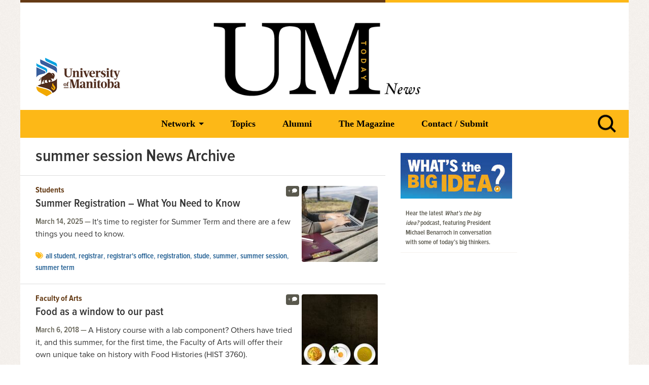

--- FILE ---
content_type: text/html; charset=UTF-8
request_url: https://news.umanitoba.ca/tag/summer-session/
body_size: 13457
content:
<!DOCTYPE html>
<html lang="en">
<head>
<meta charset='utf-8'>
<meta http-equiv="X-UA-Compatible" content="IE=9;IE=10;IE=Edge,chrome=1"/>
<!-- About this page  - - - - - - - - - - - - - - - - - - - - - - - - - - - - - - - - -->
<title>UM Today | summer session</title>
<meta name="author" content="University of Manitoba - //www.umanitoba.ca" />
<meta property="fb:pages" content="10340165675" />

<!-- Make responsive  - - - - - - - - - - - - - - - - - - - - - - - - - - - - - - - - -->
<meta name="viewport" content="initial-scale=1.0, width=device-width" />

<!-- Force html5 elements  - - - - - - - - - - - - - - - - - - - - - - - - - - - - - - - - -->
<!--[if lt IE 9]><script type="text/javascript" src="https://news.umanitoba.ca/wp-content/themes/umtoday_ver5_1/js/html5shiv.min.js"></script><![endif]-->

<!-- Icons, Font Awesome  - - - - - - - - - - - - - - - - - - - - - - - - - - - - - - - - -->
<link rel="shortcut icon" href="//umanitoba.ca/favicon.ico" type="image/x-icon"/>
<link rel="icon" href="//umanitoba.ca/favicon.ico" type="image/x-icon"/>
<link href="https://news.umanitoba.ca/wp-content/themes/umtoday_ver5_1/css/fontawesome.css" rel="stylesheet">
  <link href="https://news.umanitoba.ca/wp-content/themes/umtoday_ver5_1/css/brands.css" rel="stylesheet">
  <link href="https://news.umanitoba.ca/wp-content/themes/umtoday_ver5_1/css/solid.css" rel="stylesheet">


<!-- RSS initialization  - - - - - - - - - - - - - - - - - - - - - - - - - - - - - - - - -->
<link rel="alternate" type="application/rss+xml" title="RSS" href="/feed/">

<!-- WP Header Inserts  - - - - - - - - - - - - - - - - - - - - - - - - - - - - - - - - -->
<meta name='robots' content='max-image-preview:large' />
	<style>img:is([sizes="auto" i], [sizes^="auto," i]) { contain-intrinsic-size: 3000px 1500px }</style>
	
<!-- Google Tag Manager for WordPress by gtm4wp.com -->
<script data-cfasync="false" data-pagespeed-no-defer>
	var gtm4wp_datalayer_name = "dataLayer";
	var dataLayer = dataLayer || [];

	const gtm4wp_scrollerscript_debugmode         = false;
	const gtm4wp_scrollerscript_callbacktime      = 100;
	const gtm4wp_scrollerscript_readerlocation    = 150;
	const gtm4wp_scrollerscript_contentelementid  = "content";
	const gtm4wp_scrollerscript_scannertime       = 60;
</script>
<!-- End Google Tag Manager for WordPress by gtm4wp.com --><link rel='dns-prefetch' href='//www.googletagmanager.com' />
<link rel="alternate" type="application/rss+xml" title="UM Today &raquo; summer session Tag Feed" href="https://news.umanitoba.ca/tag/summer-session/feed/" />
<script type="text/javascript">
/* <![CDATA[ */
window._wpemojiSettings = {"baseUrl":"https:\/\/s.w.org\/images\/core\/emoji\/15.0.3\/72x72\/","ext":".png","svgUrl":"https:\/\/s.w.org\/images\/core\/emoji\/15.0.3\/svg\/","svgExt":".svg","source":{"concatemoji":"https:\/\/news.umanitoba.ca\/wp-includes\/js\/wp-emoji-release.min.js?ver=6.7.1"}};
/*! This file is auto-generated */
!function(i,n){var o,s,e;function c(e){try{var t={supportTests:e,timestamp:(new Date).valueOf()};sessionStorage.setItem(o,JSON.stringify(t))}catch(e){}}function p(e,t,n){e.clearRect(0,0,e.canvas.width,e.canvas.height),e.fillText(t,0,0);var t=new Uint32Array(e.getImageData(0,0,e.canvas.width,e.canvas.height).data),r=(e.clearRect(0,0,e.canvas.width,e.canvas.height),e.fillText(n,0,0),new Uint32Array(e.getImageData(0,0,e.canvas.width,e.canvas.height).data));return t.every(function(e,t){return e===r[t]})}function u(e,t,n){switch(t){case"flag":return n(e,"\ud83c\udff3\ufe0f\u200d\u26a7\ufe0f","\ud83c\udff3\ufe0f\u200b\u26a7\ufe0f")?!1:!n(e,"\ud83c\uddfa\ud83c\uddf3","\ud83c\uddfa\u200b\ud83c\uddf3")&&!n(e,"\ud83c\udff4\udb40\udc67\udb40\udc62\udb40\udc65\udb40\udc6e\udb40\udc67\udb40\udc7f","\ud83c\udff4\u200b\udb40\udc67\u200b\udb40\udc62\u200b\udb40\udc65\u200b\udb40\udc6e\u200b\udb40\udc67\u200b\udb40\udc7f");case"emoji":return!n(e,"\ud83d\udc26\u200d\u2b1b","\ud83d\udc26\u200b\u2b1b")}return!1}function f(e,t,n){var r="undefined"!=typeof WorkerGlobalScope&&self instanceof WorkerGlobalScope?new OffscreenCanvas(300,150):i.createElement("canvas"),a=r.getContext("2d",{willReadFrequently:!0}),o=(a.textBaseline="top",a.font="600 32px Arial",{});return e.forEach(function(e){o[e]=t(a,e,n)}),o}function t(e){var t=i.createElement("script");t.src=e,t.defer=!0,i.head.appendChild(t)}"undefined"!=typeof Promise&&(o="wpEmojiSettingsSupports",s=["flag","emoji"],n.supports={everything:!0,everythingExceptFlag:!0},e=new Promise(function(e){i.addEventListener("DOMContentLoaded",e,{once:!0})}),new Promise(function(t){var n=function(){try{var e=JSON.parse(sessionStorage.getItem(o));if("object"==typeof e&&"number"==typeof e.timestamp&&(new Date).valueOf()<e.timestamp+604800&&"object"==typeof e.supportTests)return e.supportTests}catch(e){}return null}();if(!n){if("undefined"!=typeof Worker&&"undefined"!=typeof OffscreenCanvas&&"undefined"!=typeof URL&&URL.createObjectURL&&"undefined"!=typeof Blob)try{var e="postMessage("+f.toString()+"("+[JSON.stringify(s),u.toString(),p.toString()].join(",")+"));",r=new Blob([e],{type:"text/javascript"}),a=new Worker(URL.createObjectURL(r),{name:"wpTestEmojiSupports"});return void(a.onmessage=function(e){c(n=e.data),a.terminate(),t(n)})}catch(e){}c(n=f(s,u,p))}t(n)}).then(function(e){for(var t in e)n.supports[t]=e[t],n.supports.everything=n.supports.everything&&n.supports[t],"flag"!==t&&(n.supports.everythingExceptFlag=n.supports.everythingExceptFlag&&n.supports[t]);n.supports.everythingExceptFlag=n.supports.everythingExceptFlag&&!n.supports.flag,n.DOMReady=!1,n.readyCallback=function(){n.DOMReady=!0}}).then(function(){return e}).then(function(){var e;n.supports.everything||(n.readyCallback(),(e=n.source||{}).concatemoji?t(e.concatemoji):e.wpemoji&&e.twemoji&&(t(e.twemoji),t(e.wpemoji)))}))}((window,document),window._wpemojiSettings);
/* ]]> */
</script>
<style id='wp-emoji-styles-inline-css' type='text/css'>

	img.wp-smiley, img.emoji {
		display: inline !important;
		border: none !important;
		box-shadow: none !important;
		height: 1em !important;
		width: 1em !important;
		margin: 0 0.07em !important;
		vertical-align: -0.1em !important;
		background: none !important;
		padding: 0 !important;
	}
</style>
<link rel='stylesheet' id='mailster-form-style-css' href='https://news.umanitoba.ca/wp-content/plugins/mailster/build/form/style-index.css?ver=6.7.1' type='text/css' media='all' />
<link rel='stylesheet' id='mediaelement-css' href='https://news.umanitoba.ca/wp-includes/js/mediaelement/mediaelementplayer-legacy.min.css?ver=4.2.17' type='text/css' media='all' />
<link rel='stylesheet' id='wp-mediaelement-css' href='https://news.umanitoba.ca/wp-includes/js/mediaelement/wp-mediaelement.min.css?ver=6.7.1' type='text/css' media='all' />
<link rel='stylesheet' id='view_editor_gutenberg_frontend_assets-css' href='https://news.umanitoba.ca/wp-content/plugins/toolset-blocks/public/css/views-frontend.css?ver=3.6.18' type='text/css' media='all' />
<style id='view_editor_gutenberg_frontend_assets-inline-css' type='text/css'>
.wpv-sort-list-dropdown.wpv-sort-list-dropdown-style-default > span.wpv-sort-list,.wpv-sort-list-dropdown.wpv-sort-list-dropdown-style-default .wpv-sort-list-item {border-color: #cdcdcd;}.wpv-sort-list-dropdown.wpv-sort-list-dropdown-style-default .wpv-sort-list-item a {color: #444;background-color: #fff;}.wpv-sort-list-dropdown.wpv-sort-list-dropdown-style-default a:hover,.wpv-sort-list-dropdown.wpv-sort-list-dropdown-style-default a:focus {color: #000;background-color: #eee;}.wpv-sort-list-dropdown.wpv-sort-list-dropdown-style-default .wpv-sort-list-item.wpv-sort-list-current a {color: #000;background-color: #eee;}
.wpv-sort-list-dropdown.wpv-sort-list-dropdown-style-default > span.wpv-sort-list,.wpv-sort-list-dropdown.wpv-sort-list-dropdown-style-default .wpv-sort-list-item {border-color: #cdcdcd;}.wpv-sort-list-dropdown.wpv-sort-list-dropdown-style-default .wpv-sort-list-item a {color: #444;background-color: #fff;}.wpv-sort-list-dropdown.wpv-sort-list-dropdown-style-default a:hover,.wpv-sort-list-dropdown.wpv-sort-list-dropdown-style-default a:focus {color: #000;background-color: #eee;}.wpv-sort-list-dropdown.wpv-sort-list-dropdown-style-default .wpv-sort-list-item.wpv-sort-list-current a {color: #000;background-color: #eee;}.wpv-sort-list-dropdown.wpv-sort-list-dropdown-style-grey > span.wpv-sort-list,.wpv-sort-list-dropdown.wpv-sort-list-dropdown-style-grey .wpv-sort-list-item {border-color: #cdcdcd;}.wpv-sort-list-dropdown.wpv-sort-list-dropdown-style-grey .wpv-sort-list-item a {color: #444;background-color: #eeeeee;}.wpv-sort-list-dropdown.wpv-sort-list-dropdown-style-grey a:hover,.wpv-sort-list-dropdown.wpv-sort-list-dropdown-style-grey a:focus {color: #000;background-color: #e5e5e5;}.wpv-sort-list-dropdown.wpv-sort-list-dropdown-style-grey .wpv-sort-list-item.wpv-sort-list-current a {color: #000;background-color: #e5e5e5;}
.wpv-sort-list-dropdown.wpv-sort-list-dropdown-style-default > span.wpv-sort-list,.wpv-sort-list-dropdown.wpv-sort-list-dropdown-style-default .wpv-sort-list-item {border-color: #cdcdcd;}.wpv-sort-list-dropdown.wpv-sort-list-dropdown-style-default .wpv-sort-list-item a {color: #444;background-color: #fff;}.wpv-sort-list-dropdown.wpv-sort-list-dropdown-style-default a:hover,.wpv-sort-list-dropdown.wpv-sort-list-dropdown-style-default a:focus {color: #000;background-color: #eee;}.wpv-sort-list-dropdown.wpv-sort-list-dropdown-style-default .wpv-sort-list-item.wpv-sort-list-current a {color: #000;background-color: #eee;}.wpv-sort-list-dropdown.wpv-sort-list-dropdown-style-grey > span.wpv-sort-list,.wpv-sort-list-dropdown.wpv-sort-list-dropdown-style-grey .wpv-sort-list-item {border-color: #cdcdcd;}.wpv-sort-list-dropdown.wpv-sort-list-dropdown-style-grey .wpv-sort-list-item a {color: #444;background-color: #eeeeee;}.wpv-sort-list-dropdown.wpv-sort-list-dropdown-style-grey a:hover,.wpv-sort-list-dropdown.wpv-sort-list-dropdown-style-grey a:focus {color: #000;background-color: #e5e5e5;}.wpv-sort-list-dropdown.wpv-sort-list-dropdown-style-grey .wpv-sort-list-item.wpv-sort-list-current a {color: #000;background-color: #e5e5e5;}.wpv-sort-list-dropdown.wpv-sort-list-dropdown-style-blue > span.wpv-sort-list,.wpv-sort-list-dropdown.wpv-sort-list-dropdown-style-blue .wpv-sort-list-item {border-color: #0099cc;}.wpv-sort-list-dropdown.wpv-sort-list-dropdown-style-blue .wpv-sort-list-item a {color: #444;background-color: #cbddeb;}.wpv-sort-list-dropdown.wpv-sort-list-dropdown-style-blue a:hover,.wpv-sort-list-dropdown.wpv-sort-list-dropdown-style-blue a:focus {color: #000;background-color: #95bedd;}.wpv-sort-list-dropdown.wpv-sort-list-dropdown-style-blue .wpv-sort-list-item.wpv-sort-list-current a {color: #000;background-color: #95bedd;}
</style>
<link rel='stylesheet' id='wp-polls-css' href='https://news.umanitoba.ca/wp-content/plugins/wp-polls/polls-css.css?ver=2.77.3' type='text/css' media='all' />
<style id='wp-polls-inline-css' type='text/css'>
.wp-polls .pollbar {
	margin: 1px;
	font-size: 6px;
	line-height: 8px;
	height: 8px;
	background-image: url('https://news.umanitoba.ca/wp-content/plugins/wp-polls/images/default/pollbg.gif');
	border: 1px solid #c8c8c8;
}

</style>
<script type="text/javascript" src="https://news.umanitoba.ca/wp-content/plugins/toolset-blocks/vendor/toolset/common-es/public/toolset-common-es-frontend.js?ver=174000" id="toolset-common-es-frontend-js"></script>
<script type="text/javascript" src="https://news.umanitoba.ca/wp-includes/js/jquery/jquery.min.js?ver=3.7.1" id="jquery-core-js"></script>
<script type="text/javascript" src="https://news.umanitoba.ca/wp-includes/js/jquery/jquery-migrate.min.js?ver=3.4.1" id="jquery-migrate-js"></script>
<script type="text/javascript" src="https://news.umanitoba.ca/wp-content/plugins/duracelltomi-google-tag-manager/dist/js/analytics-talk-content-tracking.js?ver=1.20.3" id="gtm4wp-scroll-tracking-js"></script>
<link rel="https://api.w.org/" href="https://news.umanitoba.ca/wp-json/" /><link rel="alternate" title="JSON" type="application/json" href="https://news.umanitoba.ca/wp-json/wp/v2/tags/96" /><link rel="EditURI" type="application/rsd+xml" title="RSD" href="https://news.umanitoba.ca/xmlrpc.php?rsd" />
<meta name="generator" content="WordPress 6.7.1" />
<meta name="generator" content="Site Kit by Google 1.145.0" /><script>document.documentElement.className += " js";</script>

<!-- Google Tag Manager for WordPress by gtm4wp.com -->
<!-- GTM Container placement set to automatic -->
<script data-cfasync="false" data-pagespeed-no-defer>
	var dataLayer_content = {"pagePostType":"post","pagePostType2":"tag-post"};
	dataLayer.push( dataLayer_content );
</script>
<script data-cfasync="false">
(function(w,d,s,l,i){w[l]=w[l]||[];w[l].push({'gtm.start':
new Date().getTime(),event:'gtm.js'});var f=d.getElementsByTagName(s)[0],
j=d.createElement(s),dl=l!='dataLayer'?'&l='+l:'';j.async=true;j.src=
'//www.googletagmanager.com/gtm.js?id='+i+dl;f.parentNode.insertBefore(j,f);
})(window,document,'script','dataLayer','GTM-MHDKBJW');
</script>
<!-- End Google Tag Manager for WordPress by gtm4wp.com --> <script> window.addEventListener("load",function(){ var c={script:false,link:false}; function ls(s) { if(!['script','link'].includes(s)||c[s]){return;}c[s]=true; var d=document,f=d.getElementsByTagName(s)[0],j=d.createElement(s); if(s==='script'){j.async=true;j.src='https://news.umanitoba.ca/wp-content/plugins/toolset-blocks/vendor/toolset/blocks/public/js/frontend.js?v=1.6.14';}else{ j.rel='stylesheet';j.href='https://news.umanitoba.ca/wp-content/plugins/toolset-blocks/vendor/toolset/blocks/public/css/style.css?v=1.6.14';} f.parentNode.insertBefore(j, f); }; function ex(){ls('script');ls('link')} window.addEventListener("scroll", ex, {once: true}); if (('IntersectionObserver' in window) && ('IntersectionObserverEntry' in window) && ('intersectionRatio' in window.IntersectionObserverEntry.prototype)) { var i = 0, fb = document.querySelectorAll("[class^='tb-']"), o = new IntersectionObserver(es => { es.forEach(e => { o.unobserve(e.target); if (e.intersectionRatio > 0) { ex();o.disconnect();}else{ i++;if(fb.length>i){o.observe(fb[i])}} }) }); if (fb.length) { o.observe(fb[i]) } } }) </script>
	<noscript>
		<link rel="stylesheet" href="https://news.umanitoba.ca/wp-content/plugins/toolset-blocks/vendor/toolset/blocks/public/css/style.css">
	</noscript>
<!-- Google Tag Manager snippet added by Site Kit -->
<script type="text/javascript">
/* <![CDATA[ */

			( function( w, d, s, l, i ) {
				w[l] = w[l] || [];
				w[l].push( {'gtm.start': new Date().getTime(), event: 'gtm.js'} );
				var f = d.getElementsByTagName( s )[0],
					j = d.createElement( s ), dl = l != 'dataLayer' ? '&l=' + l : '';
				j.async = true;
				j.src = 'https://www.googletagmanager.com/gtm.js?id=' + i + dl;
				f.parentNode.insertBefore( j, f );
			} )( window, document, 'script', 'dataLayer', 'GTM-PLP5P46' );
			
/* ]]> */
</script>

<!-- End Google Tag Manager snippet added by Site Kit -->
		<style type="text/css" id="wp-custom-css">
			html { 
scroll-behavior: smooth;
}

#isFront div#social.cf { 
display: none;
}
#isFront #news { border: 0px solid #f5f1ed;
padding-top: 0;
}

@media only screen and (max-width: 769px) { #main.single-feature #media-banner h2 { 
font-size: 38px !important;
}
}

.magazine .top-bar a:hover { background-color: #000; }

#twitter div a:link { text-decoration: none !important; color: #000 !important; }

#ctf .ctf-item:first-child { padding-top: 0; }

#ctf .ctf-item:first-child .ctf-tweet-content { padding-top: 0; margin-top: 0; }

#ctf .ctf-item { padding: 5px 0px; }

#alumniSocial { display: none; }

#alphanav { 
	list-style: none;
margin: 20px;
padding: 0; 
	clear: both;
	display: block;
}

#taglist { 
	clear: both; 
	padding-top:2em; 
}

#alphanav li { 
list-style: none;
margin: 0;
padding: 0;
	width: 44px; 
	float: left;
}

#alphanav li a {
  display: -webkit-box;
  display: -ms-flexbox;
  display: flex;
  min-width: 44px;
  min-height: 44px;
  -webkit-box-pack: center;
  -ms-flex-pack: center;
  justify-content: center;
  -webkit-box-align: center;
  -ms-flex-align: center;
  align-items: center;
  font-size: .7058823529em;
  font-weight: 700;
  text-decoration: none;
  -webkit-transition: all .3s;
  transition: all .3s;
  font-size: 1.1764705882em;
  border-bottom: 3px solid transparent;
}

#alphanav li a:hover { border-bottom: 3px solid #f2A900; }

/* Temp fix for Image and Image Caption for mobile */
@media screen and (max-width: 768px) {
	.wp-caption,
  div[style*="width"][class*="wp-caption"] {
    width: 100% !important;
    max-width: 100% !important;
  }

  .wp-caption img {
    max-width: 100% !important;
  }

  .wp-caption-text {
		text-align: center;
  }
}
/* Temp fix end */		</style>
		
<!-- UM Today Stylesheet  - - - - - - - - - - - - - - - - - - - - - - - - - - - - - - - - -->
<link rel="stylesheet" type="text/css" href="https://cloud.typography.com/7625672/7075612/css/fonts.css" />
<link rel="stylesheet" href="https://news.umanitoba.ca/wp-content/themes/umtoday_ver5_1/style.css" type="text/css" media="screen" />
<link rel="stylesheet" href="https://news.umanitoba.ca/wp-content/themes/umtoday_ver5_1/css/generic.css?ver=1.1" type="text/css" media="screen" />
<link rel="stylesheet" href="https://news.umanitoba.ca/wp-content/themes/umtoday_ver5_1/css/application.css?ver=1.95" type="text/css" media="screen" />
<link rel="stylesheet" href="https://news.umanitoba.ca/wp-content/themes/umtoday_ver5_1/css/print.css?ver=1.3" type="text/css" media="print" />


<meta name="twitter:site" content="@umanitoba" />

<!-- Typekit fonts  - - - - - - - - - - - - - - - - - - - - - - - - - - - - - - - - -->
<script type="text/javascript" src="//use.typekit.net/enf4tte.js"></script>
<script type="text/javascript">try{Typekit.load();}catch(e){}</script>

<!-- Facebook opengraph / Twitter metadata  - - - - - - - - - - - - - - - - - - - - - - - - - - - - - - - - -->
<meta property="og:description" content="It's time to register for Summer Term and there are a few things you need to know. REGISTERING Registration access times for students at the Bannatyne and Fort Garry campuses will be available in your " /><meta name="twitter:card" content="summary_large_image" /><meta name="twitter:description" content="It's time to register for Summer Term and there are a few things you need to know. REGISTERING Registration access times for students at the Bannatyne and Fort Garry campuses will be available in your..." /><meta name="description" content="It's time to register for Summer Term and there are a few things you need to know. REGISTERING Registration access times for students at the Bannatyne and Fort Garry campuses will be available in your..." /><meta property="og:title" content="Summer Registration &#8211; What You Need to Know" /><meta name="twitter:title" content="Summer Registration &#8211; What You Need to Know" /><meta name="twitter:url" content="https://news.umanitoba.ca/tag/summer-session" /><meta name="og:url" content="https://news.umanitoba.ca/tag/summer-session" /><meta property="og:image" content="https://news.umanitoba.ca/wp-content/uploads/2021/12/StudentsSummer2021_020.jpg " /><meta name="twitter:image" content="https://news.umanitoba.ca/wp-content/uploads/2021/12/StudentsSummer2021_020.jpg" />
<!-- Google Tag Manager -->
<script>(function(w,d,s,l,i){w[l]=w[l]||[];w[l].push({'gtm.start':
new Date().getTime(),event:'gtm.js'});var f=d.getElementsByTagName(s)[0],
j=d.createElement(s),dl=l!='dataLayer'?'&l='+l:'';j.async=true;j.src=
'https://www.googletagmanager.com/gtm.js?id='+i+dl;f.parentNode.insertBefore(j,f);
})(window,document,'script','dataLayer','GTM-PLP5P46');</script>
<!-- End Google Tag Manager -->

</head>

<!-- Begin body  - - - - - - - - - - - - - - - - - - - - - - - - - - - - - - - - -->
<body id="isArchive">

<!-- Google Tag Manager (noscript) -->
<noscript><iframe src="https://www.googletagmanager.com/ns.html?id=GTM-PLP5P46"
height="0" width="0" style="display:none;visibility:hidden"></iframe></noscript>
<!-- End Google Tag Manager (noscript) -->

<div id="wrapper">

  

<!-- - - - - - - - - - - - - - - - - - - - - - - - - - - - - - - - -
    archive.php --- This is the archive page.
- - - - - - - - - - - - - - - - - - - - - - - - - - - - - - - - -->

<header id="new-header" class="news" data-height="210">
  <div class="stripes"><div></div><div></div></div>
  <section>
    <div class="logo-wrapper">
      <a class="logo-small" href="https://news.umanitoba.ca/"><img src="https://news.umanitoba.ca/wp-content/themes/umtoday_ver5_1/img/um-today-news-small.png" alt="UM Today"></a>
      <a class="logo-medium" href="https://news.umanitoba.ca/"><img src="https://news.umanitoba.ca/wp-content/themes/umtoday_ver5_1/img/um-today-news-medium.png" alt="UM Today"></a>
      <a class="logo-uofm" href="//umanitoba.ca/"><img src="https://news.umanitoba.ca/wp-content/themes/umtoday_ver5_1/img/um-logo-small.png" alt="University of Manitoba"></a>
      <a class="logo-large" href="https://news.umanitoba.ca/"><img src="https://news.umanitoba.ca/wp-content/themes/umtoday_ver5_1/img/um-today-news-large.png" alt="UM Today"></a>
      <span class="logo_2017" ><img src="https://news.umanitoba.ca/wp-content/themes/umtoday_ver5_1/img/140-wordmark-fc.png" alt="UM Today"></span>
      <span class="logo_2017_mono" ><img src="https://news.umanitoba.ca/wp-content/themes/umtoday_ver5_1/img/140-wordmark-bl.png" alt="UM Today"></span>
    </div>
    <div class="top-bar">
      <div class="logo-inverted">
        <img src="https://news.umanitoba.ca/wp-content/themes/umtoday_ver5_1/img/um-today-news-small-sidebar.png" alt="UM Today">
      </div>
      <div class="search-block">
        <form onsubmit="return searchItems()">
        <input id="search-field" type="text" class="field" name="q" placeholder="Search" />
        <label for="search-field"><img src="https://news.umanitoba.ca/wp-content/themes/umtoday_ver5_1/img/icon-search.png" alt="Search"></label>
        <input onclick="searchItems()" type="submit" class="submit" id="submitSearch" />
        </form>



<script type="text/javascript">

      
          function searchItems() {

          $searchinput = document.getElementById("search-field");
          $searchterm = $searchinput.value;
          $searchURL = "https://umanitoba.ca/search#q=" + $searchterm + "&tab=News";
        

            window.location.replace($searchURL);
            event.preventDefault();

            return false;

        }
        </script>



      </div>
      <ul id="menu-news-top" class="menu"><li id="menu-item-28595" class="menu-item menu-item-type-custom menu-item-object-custom menu-item-has-children menu-item-28595"><a href="#network">Network</a>
<ul class="sub-menu">
	<li id="menu-item-29010" class="menu-item menu-item-type-custom menu-item-object-custom menu-item-has-children menu-item-29010"><a href="#col-1">COLUMN #1</a>
	<ul class="sub-menu">
		<li id="menu-item-62208" class="menu-item menu-item-type-taxonomy menu-item-object-section menu-item-62208"><a href="https://news.umanitoba.ca/network/agricultural-and-food-sciences/">Faculty of Agricultural and Food Sciences</a></li>
		<li id="menu-item-62201" class="menu-item menu-item-type-taxonomy menu-item-object-section menu-item-62201"><a href="https://news.umanitoba.ca/network/asper/">Asper School of Business</a></li>
		<li id="menu-item-62209" class="menu-item menu-item-type-taxonomy menu-item-object-section menu-item-62209"><a href="https://news.umanitoba.ca/network/faculty-of-architecture/">Faculty of Architecture</a></li>
		<li id="menu-item-62210" class="menu-item menu-item-type-taxonomy menu-item-object-section menu-item-62210"><a href="https://news.umanitoba.ca/network/arts/">Faculty of Arts</a></li>
		<li id="menu-item-136727" class="menu-item menu-item-type-taxonomy menu-item-object-section menu-item-136727"><a href="https://news.umanitoba.ca/network/school-of-art/">School of Art</a></li>
		<li id="menu-item-62202" class="menu-item menu-item-type-taxonomy menu-item-object-section menu-item-62202"><a href="https://news.umanitoba.ca/network/catl/">Centre for the Advancement of Teaching and Learning</a></li>
		<li id="menu-item-62203" class="menu-item menu-item-type-taxonomy menu-item-object-section menu-item-62203"><a href="https://news.umanitoba.ca/network/clayton-h-riddell-faculty-of-environment-earth-resources/">Clayton H. Riddell Faculty of Environment, Earth, and Resources</a></li>
	</ul>
</li>
	<li id="menu-item-29011" class="menu-item menu-item-type-custom menu-item-object-custom menu-item-has-children menu-item-29011"><a href="#col-2">COLUMN #2</a>
	<ul class="sub-menu">
		<li id="menu-item-62205" class="menu-item menu-item-type-taxonomy menu-item-object-section menu-item-62205"><a href="https://news.umanitoba.ca/network/donor-relations/">Donor Relations</a></li>
		<li id="menu-item-66151" class="menu-item menu-item-type-taxonomy menu-item-object-section menu-item-66151"><a href="https://news.umanitoba.ca/network/music/">Desautels Faculty of Music</a></li>
		<li id="menu-item-62211" class="menu-item menu-item-type-taxonomy menu-item-object-section menu-item-62211"><a href="https://news.umanitoba.ca/network/faculty-of-education/">Faculty of Education</a></li>
		<li id="menu-item-62212" class="menu-item menu-item-type-taxonomy menu-item-object-section menu-item-62212"><a href="https://news.umanitoba.ca/network/engineering/">Price Faculty of Engineering</a></li>
		<li id="menu-item-62206" class="menu-item menu-item-type-taxonomy menu-item-object-section menu-item-62206"><a href="https://news.umanitoba.ca/network/ehso/">Environmental Health and Safety Office</a></li>
		<li id="menu-item-62207" class="menu-item menu-item-type-taxonomy menu-item-object-section menu-item-62207"><a href="https://news.umanitoba.ca/network/extended-education/">Extended Education</a></li>
		<li id="menu-item-62213" class="menu-item menu-item-type-taxonomy menu-item-object-section menu-item-62213"><a href="https://news.umanitoba.ca/network/graduate-studies/">Faculty of Graduate Studies</a></li>
		<li id="menu-item-62222" class="menu-item menu-item-type-taxonomy menu-item-object-section menu-item-62222"><a href="https://news.umanitoba.ca/network/rady-faculty-of-health-sciences/">Rady Faculty of Health Sciences</a></li>
	</ul>
</li>
	<li id="menu-item-29012" class="menu-item menu-item-type-custom menu-item-object-custom menu-item-has-children menu-item-29012"><a href="#col-3">COLUMN #3</a>
	<ul class="sub-menu">
		<li id="menu-item-62218" class="menu-item menu-item-type-taxonomy menu-item-object-section menu-item-62218"><a href="https://news.umanitoba.ca/network/human-resources/">Human Resources</a></li>
		<li id="menu-item-62219" class="menu-item menu-item-type-taxonomy menu-item-object-section menu-item-62219"><a href="https://news.umanitoba.ca/network/indigenous/">Indigenous</a></li>
		<li id="menu-item-62220" class="menu-item menu-item-type-taxonomy menu-item-object-section menu-item-62220"><a href="https://news.umanitoba.ca/network/ist/">Information Services and Technology</a></li>
		<li id="menu-item-62214" class="menu-item menu-item-type-taxonomy menu-item-object-section menu-item-62214"><a href="https://news.umanitoba.ca/network/kinrec/">Faculty of Kinesiology and Recreation Management</a></li>
		<li id="menu-item-62215" class="menu-item menu-item-type-taxonomy menu-item-object-section menu-item-62215"><a href="https://news.umanitoba.ca/network/law/">Faculty of Law</a></li>
		<li id="menu-item-120664" class="menu-item menu-item-type-taxonomy menu-item-object-section menu-item-120664"><a href="https://news.umanitoba.ca/network/libraries/">Libraries</a></li>
		<li id="menu-item-90456" class="menu-item menu-item-type-taxonomy menu-item-object-section menu-item-90456"><a href="https://news.umanitoba.ca/network/operations-and-maintenance/">Operations and Maintenance</a></li>
	</ul>
</li>
	<li id="menu-item-29013" class="menu-item menu-item-type-custom menu-item-object-custom menu-item-has-children menu-item-29013"><a href="#col-4">COLUMN #4</a>
	<ul class="sub-menu">
		<li id="menu-item-184822" class="menu-item menu-item-type-taxonomy menu-item-object-section menu-item-184822"><a href="https://news.umanitoba.ca/network/provost-and-vice-president-academic/">Provost and Vice-President (Academic)</a></li>
		<li id="menu-item-62223" class="menu-item menu-item-type-taxonomy menu-item-object-section menu-item-62223"><a href="https://news.umanitoba.ca/network/research/">Research and International</a></li>
		<li id="menu-item-206156" class="menu-item menu-item-type-taxonomy menu-item-object-section menu-item-206156"><a href="https://news.umanitoba.ca/network/risk-compliance/">Risk and Compliance</a></li>
		<li id="menu-item-62216" class="menu-item menu-item-type-taxonomy menu-item-object-section menu-item-62216"><a href="https://news.umanitoba.ca/network/science/">Faculty of Science</a></li>
		<li id="menu-item-62217" class="menu-item menu-item-type-taxonomy menu-item-object-section menu-item-62217"><a href="https://news.umanitoba.ca/network/social-work/">Faculty of Social Work</a></li>
		<li id="menu-item-62224" class="menu-item menu-item-type-taxonomy menu-item-object-section menu-item-62224"><a href="https://news.umanitoba.ca/network/st-johns-college/">St. John&#8217;s College</a></li>
		<li id="menu-item-126651" class="menu-item menu-item-type-taxonomy menu-item-object-section menu-item-126651"><a href="https://news.umanitoba.ca/network/st-pauls-college/">St. Paul&#8217;s College</a></li>
		<li id="menu-item-62225" class="menu-item menu-item-type-taxonomy menu-item-object-section menu-item-62225"><a href="https://news.umanitoba.ca/network/students/">Students</a></li>
		<li id="menu-item-62221" class="menu-item menu-item-type-taxonomy menu-item-object-section menu-item-62221"><a href="https://news.umanitoba.ca/network/sustainability/">Sustainability</a></li>
	</ul>
</li>
</ul>
</li>
<li id="menu-item-28593" class="menu-item menu-item-type-custom menu-item-object-custom menu-item-28593"><a href="/tags/">Topics</a></li>
<li id="menu-item-29036" class="menu-item menu-item-type-post_type menu-item-object-page menu-item-29036"><a href="https://news.umanitoba.ca/alumni/">Alumni</a></li>
<li id="menu-item-28597" class="menu-item menu-item-type-custom menu-item-object-custom menu-item-28597"><a href="/magazine/">The Magazine</a></li>
<li id="menu-item-30159" class="menu-item menu-item-type-post_type menu-item-object-page menu-item-30159"><a href="https://news.umanitoba.ca/submit-a-story/">Contact / Submit</a></li>
</ul>      <div class="logo-uofm">
        <img src="https://news.umanitoba.ca/wp-content/themes/umtoday_ver5_1/img/um-logo-small.png" alt="UM Today">
      </div>
    </div>
    <a class="nav-toggle" href="#"></a>
  </section>

  
</header>
<script>
(function($){
  $(document).ready(function(){
    var hdr = $("#new-header");

    $('#new-header .nav-toggle').click(function(e){
      e.preventDefault();
      $('#new-header').toggleClass('open');
    });

    var hdrht = hdr.data('height');
    // console.log(hdrht);

    $(window).scroll(function() {
      // console.log(hdrht);
      if( $(this).scrollTop() > hdrht ) {
        hdr.addClass("sticky");
      } else {
        hdr.removeClass("sticky");
      }
    });

    $('a.trigger-link,#new-header li.menu-item-has-children>a').on('click', function(e){ //$('#new-header ul.menu>li.menu-item-has-children>a')
      e.preventDefault();
      $(this).toggleClass('open');
    });
  });
})(jQuery);
</script>

<!-- archive-template  - - - - - - - - - - - - - - - - - - - - - - - - - - - - - - - - -->
<div id="content" class="single cf ">
<div class="inner">

    <div id="primary" class="cf">
        <div id="primaryFeed" class="feed archive">
                    <h1 class="h1">summer session News Archive</h1>
        
                          
                <div class="story cf ">
                                            <figure class="thumb">
                            <a href="https://news.umanitoba.ca/summer-registration-what-you-need-to-know/" title="Summer Registration &#8211; What You Need to Know"><img width="150" height="150" src="https://news.umanitoba.ca/wp-content/uploads/2021/12/StudentsSummer2021_020-150x150.jpg" class="attachment-thumbnail size-thumbnail wp-post-image" alt="A red UM clipboard sits on a picnic table in front of a person typing on a laptop computer." decoding="async" /></a>
                        </figure>
                    
                                                    <h2 class="whatSection"><a href="https://news.umanitoba.ca/network/students/">Students</a></h2>
                            



                    <h2 class="featureTitle"><a href="https://news.umanitoba.ca/summer-registration-what-you-need-to-know/" title="Summer Registration &#8211; What You Need to Know" class="">Summer Registration &#8211; What You Need to Know</a></h2>
                    <div class="excerpt"><p><span class="inlineTime">March 14, 2025&nbsp;&mdash;&nbsp;<br></span>It's time to register for Summer Term and there are a few things you need to know.</p></div>
                    <p class="tags"><i class="fa fa-tags"></i><a href="https://news.umanitoba.ca/tag/all-student/" rel="tag">all student</a>, <a href="https://news.umanitoba.ca/tag/registrar/" rel="tag">registrar</a>, <a href="https://news.umanitoba.ca/tag/registrars-office/" rel="tag">Registrar's Office</a>, <a href="https://news.umanitoba.ca/tag/registration/" rel="tag">registration</a>, <a href="https://news.umanitoba.ca/tag/stude/" rel="tag">stude</a>, <a href="https://news.umanitoba.ca/tag/summer/" rel="tag">summer</a>, <a href="https://news.umanitoba.ca/tag/summer-session/" rel="tag">summer session</a>, <a href="https://news.umanitoba.ca/tag/summer-term/" rel="tag">summer term</a></p>                    <a class="commentBubble" href="https://news.umanitoba.ca/summer-registration-what-you-need-to-know/#comments" title="View comments." >+&nbsp;<i class="fa fa-comment"></i></a>

                </div>

                          
                <div class="story cf ">
                                            <figure class="thumb">
                            <a href="https://news.umanitoba.ca/food-as-a-window-to-our-past/" title="Food as a window to our past"><img width="150" height="150" src="https://news.umanitoba.ca/wp-content/uploads/2018/03/cook-food-kitchen-eat-54455-150x150.jpeg" class="attachment-thumbnail size-thumbnail wp-post-image" alt="A selection of 5 dinner plates featuring attractive meals." decoding="async" /></a>
                        </figure>
                    
                                                    <h2 class="whatSection"><a href="https://news.umanitoba.ca/network/arts/">Faculty of Arts</a></h2>
                            



                    <h2 class="featureTitle"><a href="https://news.umanitoba.ca/food-as-a-window-to-our-past/" title="Food as a window to our past" class="">Food as a window to our past</a></h2>
                    <div class="excerpt"><p><span class="inlineTime">March 6, 2018&nbsp;&mdash;&nbsp;<br></span>A History course with a lab component? Others have tried it, and this summer, for the first time, the Faculty of Arts will offer their own unique take on history with Food Histories (HIST 3760).</p></div>
                    <p class="tags"><i class="fa fa-tags"></i><a href="https://news.umanitoba.ca/tag/faculty-of-arts/" rel="tag">Faculty of Arts</a>, <a href="https://news.umanitoba.ca/tag/history/" rel="tag">history</a>, <a href="https://news.umanitoba.ca/tag/summer-session/" rel="tag">summer session</a></p>                    <a class="commentBubble" href="https://news.umanitoba.ca/food-as-a-window-to-our-past/#comments" title="View comments." >+&nbsp;<i class="fa fa-comment"></i></a>

                </div>

                          
                <div class="story cf ">
                                            <figure class="thumb">
                            <a href="https://news.umanitoba.ca/712/" title="Jazz Camp celebrates its 20th season"><img width="150" height="150" src="https://news.umanitoba.ca/wp-content/uploads/2013/06/Picture-088-150x150.jpg" class="attachment-thumbnail size-thumbnail wp-post-image" alt="Ensemble performers at the 2103 Jazz Camp." decoding="async" /></a>
                        </figure>
                    
                                                    <h2 class="whatSection"><a href="https://news.umanitoba.ca/network/music/">Desautels Faculty of Music</a></h2>
                            



                    <h2 class="featureTitle"><a href="https://news.umanitoba.ca/712/" title="Jazz Camp celebrates its 20th season" class="">Jazz Camp celebrates its 20th season</a></h2>
                    <div class="excerpt"><p><span class="inlineTime">June 6, 2013&nbsp;&mdash;&nbsp;<br></span>The 20th season of Jazz Camp gets underway this August 18 to 25.</p></div>
                    <p class="tags"><i class="fa fa-tags"></i><a href="https://news.umanitoba.ca/tag/marcel-a-desautels-faculty-of-music/" rel="tag">Desautels Faculty of Music</a>, <a href="https://news.umanitoba.ca/tag/summer-session/" rel="tag">summer session</a></p>                    <a class="commentBubble" href="https://news.umanitoba.ca/712/#comments" title="View comments." >+&nbsp;<i class="fa fa-comment"></i></a>

                </div>

                          
                <div class="story cf ">
                                            <figure class="thumb">
                            <a href="https://news.umanitoba.ca/faculty-of-education-summer-session-course-offers-experience-beyond-the-classroom/" title="Faculty of Education summer session course offers experience beyond the classroom"><img width="150" height="150" src="https://news.umanitoba.ca/wp-content/uploads/2013/05/IMG_41293-e1377803585764-150x150.jpg" class="attachment-thumbnail size-thumbnail wp-post-image" alt="Faculty of Education student." decoding="async" loading="lazy" /></a>
                        </figure>
                    
                                                    <h2 class="whatSection"><a href="https://news.umanitoba.ca/network/faculty-of-education/">Faculty of Education</a></h2>
                            



                    <h2 class="featureTitle"><a href="https://news.umanitoba.ca/faculty-of-education-summer-session-course-offers-experience-beyond-the-classroom/" title="Faculty of Education summer session course offers experience beyond the classroom" class="">Faculty of Education summer session course offers experience beyond the classroom</a></h2>
                    <div class="excerpt"><p><span class="inlineTime">May 23, 2013&nbsp;&mdash;&nbsp;<br></span>The Faculty of Education is offering a new course this summer session called “Beyond Classrooms: Considering Education, Teaching and Learning in Non-School Settings.” In it, Bachelor of Education students will gain community-based education field experience.</p></div>
                    <p class="tags"><i class="fa fa-tags"></i><a href="https://news.umanitoba.ca/tag/faculty-of-education/" rel="tag">Faculty of Education</a>, <a href="https://news.umanitoba.ca/tag/summer-session/" rel="tag">summer session</a></p>                    <a class="commentBubble" href="https://news.umanitoba.ca/faculty-of-education-summer-session-course-offers-experience-beyond-the-classroom/#comments" title="View comments." >+&nbsp;<i class="fa fa-comment"></i></a>

                </div>

            
            <div id="navAdjacent" class="cf">
            <p class="prevButton"></p>
            <p class="nextButton"></p>
            </div>
        </div>

            

    <aside id="otherStories">
        <div id="singleAds">
                      <div id="attachment_195350" style="width: 230px" class="wp-caption alignnone"><a href="https://umanitoba.ca/community/whats-the-big-idea-podcast"><img loading="lazy" decoding="async" aria-describedby="caption-attachment-195350" class="wp-image-195350 size-full" src="https://news.umanitoba.ca/wp-content/uploads/2024/04/WTBI-podcast.jpg" alt="What's the Big Idea? podcast logo." width="220" height="90"></a><p id="caption-attachment-195350" class="wp-caption-text">Hear the latest <em>What&#8217;s the big idea?</em> podcast, featuring President Michael Benarroch in conversation with some of today&#8217;s big thinkers.</p></div>
        </div>
    </aside>

    </div>

<!-- footer  - - - - - - - - - - - - - - - - - - - - - - - - - - - - - - - - -->
<footer id="footer" class="fourC cf">
<div class="inner"> 
    <div id="footer1" class="c1 cf">
    <div class="inner">
        <a href="https://umanitoba.ca" target="_blank" title="University of Manitoba"><img title="University of Manitoba" src="https://news.umanitoba.ca/wp-content/themes/umtoday_ver5_1/img/university_of_manitoba_logo.png" alt="University of Manitoba"/></a>
    </div>
    </div>    
    <div id="footer2" class="c2 cf">
    <div class="inner">
        <h3 class="sectionHeader">Quick Links</h3><div class="menu-_quick-links-container"><ul id="menu-_quick-links" class="menu"><li id="menu-item-1162" class="menu-item menu-item-type-custom menu-item-object-custom menu-item-1162"><a href="https://umanitoba.ca/giving/">Giving To The University</a></li>
<li id="menu-item-1163" class="menu-item menu-item-type-custom menu-item-object-custom menu-item-1163"><a href="https://umanitoba.ca/careers/">Jobs At The University</a></li>
<li id="menu-item-174885" class="menu-item menu-item-type-custom menu-item-object-custom menu-item-174885"><a href="https://umanitoba.ca/media-relations">Media Relations</a></li>
<li id="menu-item-1164" class="menu-item menu-item-type-custom menu-item-object-custom menu-item-1164"><a href="https://umanitoba.ca/about-um/brand">UM Brand</a></li>
<li id="menu-item-8171" class="menu-item menu-item-type-custom menu-item-object-custom menu-item-8171"><a href="https://umanitoba.ca/maps/">Maps</a></li>
</ul></div>    </div>
    </div>    
    <div id="footer3" class="c3 cf">
    <div class="inner">
        <h3 class="sectionHeader">About</h3><div class="menu-__about-menu-container"><ul id="menu-__about-menu" class="menu"><li id="menu-item-22" class="menu-item menu-item-type-custom menu-item-object-custom menu-item-22"><a href="https://umanitoba.ca/">University of Manitoba</a></li>
<li id="menu-item-1887" class="menu-item menu-item-type-custom menu-item-object-custom menu-item-1887"><a href="https://news.umanitoba.ca/welcome-to-um-today/">About Us</a></li>
<li id="menu-item-1157" class="menu-item menu-item-type-custom menu-item-object-custom menu-item-1157"><a href="https://umanitoba.ca/about-um/facts-figures">Facts &#038; Figures</a></li>
<li id="menu-item-1159" class="menu-item menu-item-type-custom menu-item-object-custom menu-item-1159"><a href="https://umanitoba.ca/admissions">Admissions</a></li>
<li id="menu-item-1160" class="menu-item menu-item-type-custom menu-item-object-custom menu-item-1160"><a href="https://umanitoba.ca/current-students#section-4">Download Our App</a></li>
<li id="menu-item-8080" class="menu-item menu-item-type-post_type menu-item-object-page menu-item-8080"><a href="https://news.umanitoba.ca/privacy-and-terms-of-use/">Privacy and Terms of Use</a></li>
</ul></div>    </div>
    </div>
    <div id="footer4" class="c4 cf">
    <div class="inner">
        <h3 class="sectionHeader">Follow Us</h3><div class="menu-___follow-us-menu-container"><ul id="menu-___follow-us-menu" class="menu"><li id="menu-item-103" class="menu-item menu-item-type-custom menu-item-object-custom menu-item-103"><a href="https://news.umanitoba.ca/feed?cat=-2">RSS</a></li>
<li id="menu-item-16" class="menu-item menu-item-type-custom menu-item-object-custom menu-item-16"><a href="https://www.facebook.com/umanitoba">Facebook</a></li>
<li id="menu-item-18" class="menu-item menu-item-type-custom menu-item-object-custom menu-item-18"><a href="http://instagram.com/umanitoba#">Instagram</a></li>
<li id="menu-item-15" class="menu-item menu-item-type-custom menu-item-object-custom menu-item-15"><a href="https://twitter.com/umanitoba">Twitter</a></li>
<li id="menu-item-105" class="menu-item menu-item-type-custom menu-item-object-custom menu-item-105"><a href="https://www.youtube.com/user/YouManitoba">YouTube</a></li>
<li id="menu-item-174882" class="menu-item menu-item-type-custom menu-item-object-custom menu-item-174882"><a href="https://www.tiktok.com/@umstudent">TikTok</a></li>
<li id="menu-item-174883" class="menu-item menu-item-type-custom menu-item-object-custom menu-item-174883"><a href="https://www.linkedin.com/school/umanitoba/">LinkedIn</a></li>
</ul></div>    </div>
    </div>
</div>
</footer>

<!-- copyright  - - - - - - - - - - - - - - - - - - - - - - - - - - - - - - - - -->
<footer id="copyright">
<div class="inner twoC cf">
    <div class="c1"><p>&copy; University of Manitoba • Winnipeg, Manitoba • Canada • R3T 2N2</p></div>
    <div class="c2"><p>Emergency: 204-474-9341</p></div>
</div>
</footer>


</div><!-- end content inner -->
<div class="brandStripe"><span class="brown"></span><span class="yellow"></span></div>
</div><!-- end wrapper -->

<!-- footer scripts  - - - - - - - - - - - - - - - - - - - - - - - - - - - - - - - - -->
<script type="text/javascript" src="https://news.umanitoba.ca/wp-content/themes/umtoday_ver5_1/js/jquery.sticky.js"></script>
<script>

(function( $ ) {
  $(window).load(function(){
    $("#navMobile").sticky({ topSpacing: 0 });
  });
})(jQuery);
</script>

<!-- simple accordions -->
<script type="text/javascript" src="https://news.umanitoba.ca/wp-content/themes/umtoday_ver5_1/js/simple-expand.js"></script>
<script type="text/javascript">

(function( $ ) {
	$(function () {
        $('.expander').simpleexpand();
    });
})(jQuery);
</script>

<!-- search document for external links -->
<script type='text/javascript'>
(function( $ ) {
$(document).ready(function() {

  $("a[href^='//']").each(
    function(){
     if(this.href.indexOf(location.hostname) == -1) {
        $(this).attr('target', '_blank');
      }
    }
  );
$("a[href^='https://']").each(
function(){
if(this.href.indexOf(location.hostname) == -1) {
$(this).attr('target', '_blank');
}
}
);

 
});
})(jQuery);
</script>




<!-- wp_footer  - - - - - - - - - - - - - - - - - - - - - - - - - - - - - - - - -->
		<!-- Google Tag Manager (noscript) snippet added by Site Kit -->
		<noscript>
			<iframe src="https://www.googletagmanager.com/ns.html?id=GTM-PLP5P46" height="0" width="0" style="display:none;visibility:hidden"></iframe>
		</noscript>
		<!-- End Google Tag Manager (noscript) snippet added by Site Kit -->
		<script type="text/javascript" id="wp-polls-js-extra">
/* <![CDATA[ */
var pollsL10n = {"ajax_url":"https:\/\/news.umanitoba.ca\/wp-admin\/admin-ajax.php","text_wait":"Your last request is still being processed. Please wait a while ...","text_valid":"Please choose a valid poll answer.","text_multiple":"Maximum number of choices allowed: ","show_loading":"1","show_fading":"1"};
/* ]]> */
</script>
<script type="text/javascript" src="https://news.umanitoba.ca/wp-content/plugins/wp-polls/polls-js.js?ver=2.77.3" id="wp-polls-js"></script>
<script type="text/javascript" src="https://news.umanitoba.ca/wp-content/themes/umtoday_ver5_1/vendor/slick-1.5.7/slick/slick.min.js?ver=6.7.1" id="slick-js"></script>
<script type="text/javascript" src="https://news.umanitoba.ca/wp-content/themes/umtoday_ver5_1/js/magazine-slider.js?ver=6.7.1" id="magazine-slider-js"></script>
        <script type="text/javascript">
            /* <![CDATA[ */
           document.querySelectorAll("ul.nav-menu").forEach(
               ulist => { 
                    if (ulist.querySelectorAll("li").length == 0) {
                        ulist.style.display = "none";

                                            } 
                }
           );
            /* ]]> */
        </script>
        </body>
</html>

--- FILE ---
content_type: text/css
request_url: https://tags.srv.stackadapt.com/sa.css
body_size: -11
content:
:root {
    --sa-uid: '0-27c13b62-04d9-5cb1-44bb-62251dfffeca';
}